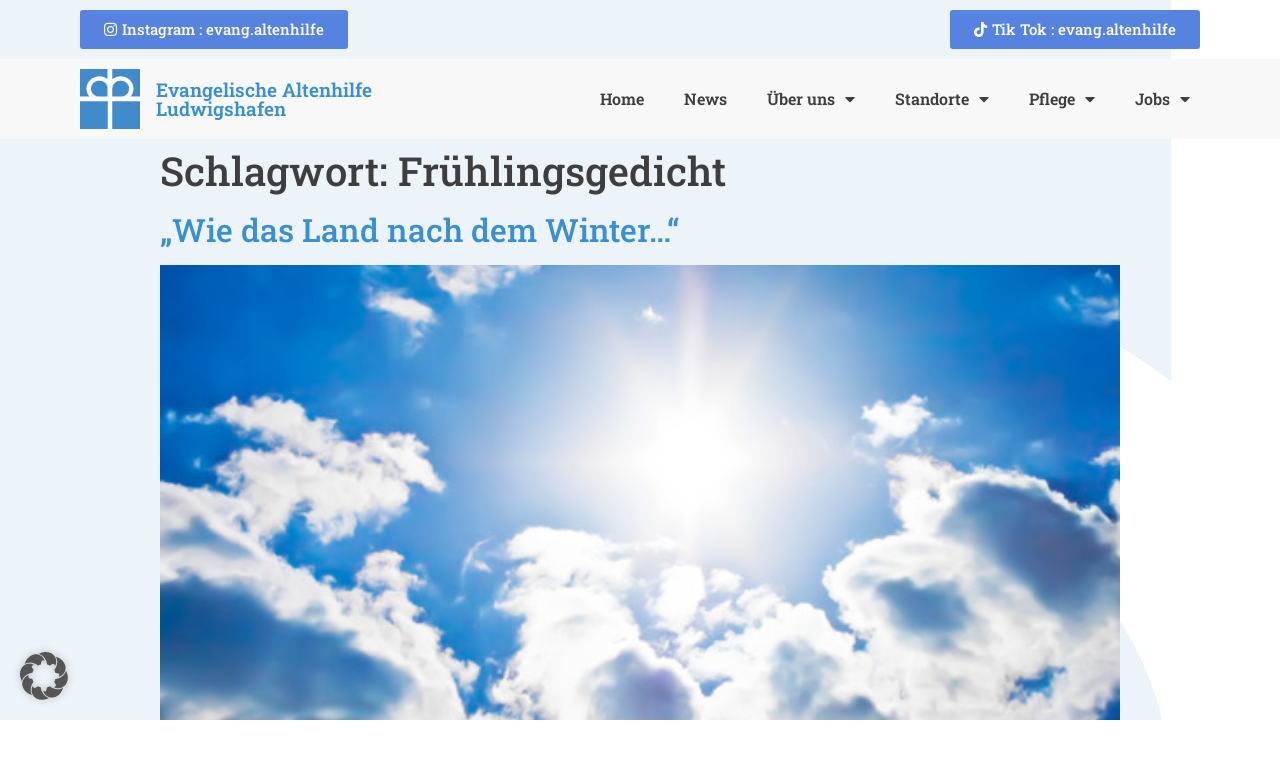

--- FILE ---
content_type: text/html; charset=UTF-8
request_url: https://www.evang-altenhilfe-lu.de/schlagwort/fruehlingsgedicht/
body_size: 9626
content:
<!doctype html>
<html lang="de">
<head>
	<meta charset="UTF-8">
		<meta name="viewport" content="width=device-width, initial-scale=1">
	<link rel="profile" href="https://gmpg.org/xfn/11">
	<style> @font-face{font-family:'Roboto';font-weight:100;font-style:italic;font-display:swap;src:url('https://www.evang-altenhilfe-lu.de/wp-content/uploads/fonts_cache/Roboto/100-italic/100-italic.woff2') format('woff2'),url('https://www.evang-altenhilfe-lu.de/wp-content/uploads/fonts_cache/Roboto/100-italic/100-italic.woff') format('woff'),url('https://www.evang-altenhilfe-lu.de/wp-content/uploads/fonts_cache/Roboto/100-italic/100-italic.ttf') format('truetype')}@font-face{font-family:'Roboto';font-weight:300;font-style:italic;font-display:swap;src:url('https://www.evang-altenhilfe-lu.de/wp-content/uploads/fonts_cache/Roboto/300-italic/300-italic.woff2') format('woff2'),url('https://www.evang-altenhilfe-lu.de/wp-content/uploads/fonts_cache/Roboto/300-italic/300-italic.woff') format('woff'),url('https://www.evang-altenhilfe-lu.de/wp-content/uploads/fonts_cache/Roboto/300-italic/300-italic.ttf') format('truetype')}@font-face{font-family:'Roboto';font-weight:400;font-style:italic;font-display:swap;src:url('https://www.evang-altenhilfe-lu.de/wp-content/uploads/fonts_cache/Roboto/400-italic/400-italic.woff2') format('woff2'),url('https://www.evang-altenhilfe-lu.de/wp-content/uploads/fonts_cache/Roboto/400-italic/400-italic.woff') format('woff'),url('https://www.evang-altenhilfe-lu.de/wp-content/uploads/fonts_cache/Roboto/400-italic/400-italic.ttf') format('truetype')}@font-face{font-family:'Roboto';font-weight:500;font-style:italic;font-display:swap;src:url('https://www.evang-altenhilfe-lu.de/wp-content/uploads/fonts_cache/Roboto/500-italic/500-italic.woff2') format('woff2'),url('https://www.evang-altenhilfe-lu.de/wp-content/uploads/fonts_cache/Roboto/500-italic/500-italic.woff') format('woff'),url('https://www.evang-altenhilfe-lu.de/wp-content/uploads/fonts_cache/Roboto/500-italic/500-italic.ttf') format('truetype')}@font-face{font-family:'Roboto';font-weight:700;font-style:italic;font-display:swap;src:url('https://www.evang-altenhilfe-lu.de/wp-content/uploads/fonts_cache/Roboto/700-italic/700-italic.woff2') format('woff2'),url('https://www.evang-altenhilfe-lu.de/wp-content/uploads/fonts_cache/Roboto/700-italic/700-italic.woff') format('woff'),url('https://www.evang-altenhilfe-lu.de/wp-content/uploads/fonts_cache/Roboto/700-italic/700-italic.ttf') format('truetype')}@font-face{font-family:'Roboto';font-weight:900;font-style:italic;font-display:swap;src:url('https://www.evang-altenhilfe-lu.de/wp-content/uploads/fonts_cache/Roboto/900-italic/900-italic.woff2') format('woff2'),url('https://www.evang-altenhilfe-lu.de/wp-content/uploads/fonts_cache/Roboto/900-italic/900-italic.woff') format('woff'),url('https://www.evang-altenhilfe-lu.de/wp-content/uploads/fonts_cache/Roboto/900-italic/900-italic.ttf') format('truetype')}@font-face{font-family:'Roboto';font-weight:100;font-style:normal;font-display:swap;src:url('https://www.evang-altenhilfe-lu.de/wp-content/uploads/fonts_cache/Roboto/100-normal/100-normal.woff2') format('woff2'),url('https://www.evang-altenhilfe-lu.de/wp-content/uploads/fonts_cache/Roboto/100-normal/100-normal.woff') format('woff'),url('https://www.evang-altenhilfe-lu.de/wp-content/uploads/fonts_cache/Roboto/100-normal/100-normal.ttf') format('truetype')}@font-face{font-family:'Roboto';font-weight:300;font-style:normal;font-display:swap;src:url('https://www.evang-altenhilfe-lu.de/wp-content/uploads/fonts_cache/Roboto/300-normal/300-normal.woff2') format('woff2'),url('https://www.evang-altenhilfe-lu.de/wp-content/uploads/fonts_cache/Roboto/300-normal/300-normal.woff') format('woff'),url('https://www.evang-altenhilfe-lu.de/wp-content/uploads/fonts_cache/Roboto/300-normal/300-normal.ttf') format('truetype')}@font-face{font-family:'Roboto';font-weight:400;font-style:normal;font-display:swap;src:url('https://www.evang-altenhilfe-lu.de/wp-content/uploads/fonts_cache/Roboto/400-normal/400-normal.woff2') format('woff2'),url('https://www.evang-altenhilfe-lu.de/wp-content/uploads/fonts_cache/Roboto/400-normal/400-normal.woff') format('woff'),url('https://www.evang-altenhilfe-lu.de/wp-content/uploads/fonts_cache/Roboto/400-normal/400-normal.ttf') format('truetype')}@font-face{font-family:'Roboto';font-weight:500;font-style:normal;font-display:swap;src:url('https://www.evang-altenhilfe-lu.de/wp-content/uploads/fonts_cache/Roboto/500-normal/500-normal.woff2') format('woff2'),url('https://www.evang-altenhilfe-lu.de/wp-content/uploads/fonts_cache/Roboto/500-normal/500-normal.woff') format('woff'),url('https://www.evang-altenhilfe-lu.de/wp-content/uploads/fonts_cache/Roboto/500-normal/500-normal.ttf') format('truetype')}@font-face{font-family:'Roboto';font-weight:700;font-style:normal;font-display:swap;src:url('https://www.evang-altenhilfe-lu.de/wp-content/uploads/fonts_cache/Roboto/700-normal/700-normal.woff2') format('woff2'),url('https://www.evang-altenhilfe-lu.de/wp-content/uploads/fonts_cache/Roboto/700-normal/700-normal.woff') format('woff'),url('https://www.evang-altenhilfe-lu.de/wp-content/uploads/fonts_cache/Roboto/700-normal/700-normal.ttf') format('truetype')}@font-face{font-family:'Roboto';font-weight:900;font-style:normal;font-display:swap;src:url('https://www.evang-altenhilfe-lu.de/wp-content/uploads/fonts_cache/Roboto/900-normal/900-normal.woff2') format('woff2'),url('https://www.evang-altenhilfe-lu.de/wp-content/uploads/fonts_cache/Roboto/900-normal/900-normal.woff') format('woff'),url('https://www.evang-altenhilfe-lu.de/wp-content/uploads/fonts_cache/Roboto/900-normal/900-normal.ttf') format('truetype')}@font-face{font-family:'Roboto';font-weight:200;font-style:normal;font-display:swap;src:url('https://www.evang-altenhilfe-lu.de/wp-content/uploads/fonts_cache/Roboto/200-normal/200-normal.woff2') format('woff2'),url('https://www.evang-altenhilfe-lu.de/wp-content/uploads/fonts_cache/Roboto/200-normal/200-normal.woff') format('woff'),url('https://www.evang-altenhilfe-lu.de/wp-content/uploads/fonts_cache/Roboto/200-normal/200-normal.ttf') format('truetype')}@font-face{font-family:'Roboto';font-weight:600;font-style:normal;font-display:swap;src:url('https://www.evang-altenhilfe-lu.de/wp-content/uploads/fonts_cache/Roboto/600-normal/600-normal.woff2') format('woff2'),url('https://www.evang-altenhilfe-lu.de/wp-content/uploads/fonts_cache/Roboto/600-normal/600-normal.woff') format('woff'),url('https://www.evang-altenhilfe-lu.de/wp-content/uploads/fonts_cache/Roboto/600-normal/600-normal.ttf') format('truetype')}@font-face{font-family:'Roboto';font-weight:800;font-style:normal;font-display:swap;src:url('https://www.evang-altenhilfe-lu.de/wp-content/uploads/fonts_cache/Roboto/800-normal/800-normal.woff2') format('woff2'),url('https://www.evang-altenhilfe-lu.de/wp-content/uploads/fonts_cache/Roboto/800-normal/800-normal.woff') format('woff'),url('https://www.evang-altenhilfe-lu.de/wp-content/uploads/fonts_cache/Roboto/800-normal/800-normal.ttf') format('truetype')}@font-face{font-family:'Roboto Slab';font-weight:100;font-style:normal;font-display:swap;src:url('https://www.evang-altenhilfe-lu.de/wp-content/uploads/fonts_cache/Roboto-Slab/100-normal/100-normal.woff2') format('woff2'),url('https://www.evang-altenhilfe-lu.de/wp-content/uploads/fonts_cache/Roboto-Slab/100-normal/100-normal.woff') format('woff'),url('https://www.evang-altenhilfe-lu.de/wp-content/uploads/fonts_cache/Roboto-Slab/100-normal/100-normal.ttf') format('truetype')}@font-face{font-family:'Roboto Slab';font-weight:200;font-style:normal;font-display:swap;src:url('https://www.evang-altenhilfe-lu.de/wp-content/uploads/fonts_cache/Roboto-Slab/200-normal/200-normal.woff2') format('woff2'),url('https://www.evang-altenhilfe-lu.de/wp-content/uploads/fonts_cache/Roboto-Slab/200-normal/200-normal.woff') format('woff'),url('https://www.evang-altenhilfe-lu.de/wp-content/uploads/fonts_cache/Roboto-Slab/200-normal/200-normal.ttf') format('truetype')}@font-face{font-family:'Roboto Slab';font-weight:300;font-style:normal;font-display:swap;src:url('https://www.evang-altenhilfe-lu.de/wp-content/uploads/fonts_cache/Roboto-Slab/300-normal/300-normal.woff2') format('woff2'),url('https://www.evang-altenhilfe-lu.de/wp-content/uploads/fonts_cache/Roboto-Slab/300-normal/300-normal.woff') format('woff'),url('https://www.evang-altenhilfe-lu.de/wp-content/uploads/fonts_cache/Roboto-Slab/300-normal/300-normal.ttf') format('truetype')}@font-face{font-family:'Roboto Slab';font-weight:400;font-style:normal;font-display:swap;src:url('https://www.evang-altenhilfe-lu.de/wp-content/uploads/fonts_cache/Roboto-Slab/400-normal/400-normal.woff2') format('woff2'),url('https://www.evang-altenhilfe-lu.de/wp-content/uploads/fonts_cache/Roboto-Slab/400-normal/400-normal.woff') format('woff'),url('https://www.evang-altenhilfe-lu.de/wp-content/uploads/fonts_cache/Roboto-Slab/400-normal/400-normal.ttf') format('truetype')}@font-face{font-family:'Roboto Slab';font-weight:500;font-style:normal;font-display:swap;src:url('https://www.evang-altenhilfe-lu.de/wp-content/uploads/fonts_cache/Roboto-Slab/500-normal/500-normal.woff2') format('woff2'),url('https://www.evang-altenhilfe-lu.de/wp-content/uploads/fonts_cache/Roboto-Slab/500-normal/500-normal.woff') format('woff'),url('https://www.evang-altenhilfe-lu.de/wp-content/uploads/fonts_cache/Roboto-Slab/500-normal/500-normal.ttf') format('truetype')}@font-face{font-family:'Roboto Slab';font-weight:600;font-style:normal;font-display:swap;src:url('https://www.evang-altenhilfe-lu.de/wp-content/uploads/fonts_cache/Roboto-Slab/600-normal/600-normal.woff2') format('woff2'),url('https://www.evang-altenhilfe-lu.de/wp-content/uploads/fonts_cache/Roboto-Slab/600-normal/600-normal.woff') format('woff'),url('https://www.evang-altenhilfe-lu.de/wp-content/uploads/fonts_cache/Roboto-Slab/600-normal/600-normal.ttf') format('truetype')}@font-face{font-family:'Roboto Slab';font-weight:700;font-style:normal;font-display:swap;src:url('https://www.evang-altenhilfe-lu.de/wp-content/uploads/fonts_cache/Roboto-Slab/700-normal/700-normal.woff2') format('woff2'),url('https://www.evang-altenhilfe-lu.de/wp-content/uploads/fonts_cache/Roboto-Slab/700-normal/700-normal.woff') format('woff'),url('https://www.evang-altenhilfe-lu.de/wp-content/uploads/fonts_cache/Roboto-Slab/700-normal/700-normal.ttf') format('truetype')}@font-face{font-family:'Roboto Slab';font-weight:800;font-style:normal;font-display:swap;src:url('https://www.evang-altenhilfe-lu.de/wp-content/uploads/fonts_cache/Roboto-Slab/800-normal/800-normal.woff2') format('woff2'),url('https://www.evang-altenhilfe-lu.de/wp-content/uploads/fonts_cache/Roboto-Slab/800-normal/800-normal.woff') format('woff'),url('https://www.evang-altenhilfe-lu.de/wp-content/uploads/fonts_cache/Roboto-Slab/800-normal/800-normal.ttf') format('truetype')}@font-face{font-family:'Roboto Slab';font-weight:900;font-style:normal;font-display:swap;src:url('https://www.evang-altenhilfe-lu.de/wp-content/uploads/fonts_cache/Roboto-Slab/900-normal/900-normal.woff2') format('woff2'),url('https://www.evang-altenhilfe-lu.de/wp-content/uploads/fonts_cache/Roboto-Slab/900-normal/900-normal.woff') format('woff'),url('https://www.evang-altenhilfe-lu.de/wp-content/uploads/fonts_cache/Roboto-Slab/900-normal/900-normal.ttf') format('truetype')}</style><title>Frühlingsgedicht &#8211; Evangelische Altenhilfe Ludwigshafen</title>
<meta name='robots' content='max-image-preview:large' />
<link rel="alternate" type="application/rss+xml" title="Evangelische Altenhilfe Ludwigshafen &raquo; Feed" href="https://www.evang-altenhilfe-lu.de/feed/" />
<link rel="alternate" type="application/rss+xml" title="Evangelische Altenhilfe Ludwigshafen &raquo; Frühlingsgedicht Schlagwort-Feed" href="https://www.evang-altenhilfe-lu.de/schlagwort/fruehlingsgedicht/feed/" />
<script type="text/javascript">
/* <![CDATA[ */
window._wpemojiSettings = {"baseUrl":"https:\/\/s.w.org\/images\/core\/emoji\/15.0.3\/72x72\/","ext":".png","svgUrl":"https:\/\/s.w.org\/images\/core\/emoji\/15.0.3\/svg\/","svgExt":".svg","source":{"concatemoji":"https:\/\/www.evang-altenhilfe-lu.de\/wp-includes\/js\/wp-emoji-release.min.js?ver=6.5.7"}};
/*! This file is auto-generated */
!function(i,n){var o,s,e;function c(e){try{var t={supportTests:e,timestamp:(new Date).valueOf()};sessionStorage.setItem(o,JSON.stringify(t))}catch(e){}}function p(e,t,n){e.clearRect(0,0,e.canvas.width,e.canvas.height),e.fillText(t,0,0);var t=new Uint32Array(e.getImageData(0,0,e.canvas.width,e.canvas.height).data),r=(e.clearRect(0,0,e.canvas.width,e.canvas.height),e.fillText(n,0,0),new Uint32Array(e.getImageData(0,0,e.canvas.width,e.canvas.height).data));return t.every(function(e,t){return e===r[t]})}function u(e,t,n){switch(t){case"flag":return n(e,"\ud83c\udff3\ufe0f\u200d\u26a7\ufe0f","\ud83c\udff3\ufe0f\u200b\u26a7\ufe0f")?!1:!n(e,"\ud83c\uddfa\ud83c\uddf3","\ud83c\uddfa\u200b\ud83c\uddf3")&&!n(e,"\ud83c\udff4\udb40\udc67\udb40\udc62\udb40\udc65\udb40\udc6e\udb40\udc67\udb40\udc7f","\ud83c\udff4\u200b\udb40\udc67\u200b\udb40\udc62\u200b\udb40\udc65\u200b\udb40\udc6e\u200b\udb40\udc67\u200b\udb40\udc7f");case"emoji":return!n(e,"\ud83d\udc26\u200d\u2b1b","\ud83d\udc26\u200b\u2b1b")}return!1}function f(e,t,n){var r="undefined"!=typeof WorkerGlobalScope&&self instanceof WorkerGlobalScope?new OffscreenCanvas(300,150):i.createElement("canvas"),a=r.getContext("2d",{willReadFrequently:!0}),o=(a.textBaseline="top",a.font="600 32px Arial",{});return e.forEach(function(e){o[e]=t(a,e,n)}),o}function t(e){var t=i.createElement("script");t.src=e,t.defer=!0,i.head.appendChild(t)}"undefined"!=typeof Promise&&(o="wpEmojiSettingsSupports",s=["flag","emoji"],n.supports={everything:!0,everythingExceptFlag:!0},e=new Promise(function(e){i.addEventListener("DOMContentLoaded",e,{once:!0})}),new Promise(function(t){var n=function(){try{var e=JSON.parse(sessionStorage.getItem(o));if("object"==typeof e&&"number"==typeof e.timestamp&&(new Date).valueOf()<e.timestamp+604800&&"object"==typeof e.supportTests)return e.supportTests}catch(e){}return null}();if(!n){if("undefined"!=typeof Worker&&"undefined"!=typeof OffscreenCanvas&&"undefined"!=typeof URL&&URL.createObjectURL&&"undefined"!=typeof Blob)try{var e="postMessage("+f.toString()+"("+[JSON.stringify(s),u.toString(),p.toString()].join(",")+"));",r=new Blob([e],{type:"text/javascript"}),a=new Worker(URL.createObjectURL(r),{name:"wpTestEmojiSupports"});return void(a.onmessage=function(e){c(n=e.data),a.terminate(),t(n)})}catch(e){}c(n=f(s,u,p))}t(n)}).then(function(e){for(var t in e)n.supports[t]=e[t],n.supports.everything=n.supports.everything&&n.supports[t],"flag"!==t&&(n.supports.everythingExceptFlag=n.supports.everythingExceptFlag&&n.supports[t]);n.supports.everythingExceptFlag=n.supports.everythingExceptFlag&&!n.supports.flag,n.DOMReady=!1,n.readyCallback=function(){n.DOMReady=!0}}).then(function(){return e}).then(function(){var e;n.supports.everything||(n.readyCallback(),(e=n.source||{}).concatemoji?t(e.concatemoji):e.wpemoji&&e.twemoji&&(t(e.twemoji),t(e.wpemoji)))}))}((window,document),window._wpemojiSettings);
/* ]]> */
</script>
<link rel='stylesheet' id='layerslider-css' href='https://www.evang-altenhilfe-lu.de/wp-content/plugins/LayerSlider/assets/static/layerslider/css/layerslider.css?ver=7.9.5' type='text/css' media='all' />
<style id='wp-emoji-styles-inline-css' type='text/css'>

	img.wp-smiley, img.emoji {
		display: inline !important;
		border: none !important;
		box-shadow: none !important;
		height: 1em !important;
		width: 1em !important;
		margin: 0 0.07em !important;
		vertical-align: -0.1em !important;
		background: none !important;
		padding: 0 !important;
	}
</style>
<link rel='stylesheet' id='wp-block-library-css' href='https://www.evang-altenhilfe-lu.de/wp-includes/css/dist/block-library/style.min.css?ver=6.5.7' type='text/css' media='all' />
<style id='classic-theme-styles-inline-css' type='text/css'>
/*! This file is auto-generated */
.wp-block-button__link{color:#fff;background-color:#32373c;border-radius:9999px;box-shadow:none;text-decoration:none;padding:calc(.667em + 2px) calc(1.333em + 2px);font-size:1.125em}.wp-block-file__button{background:#32373c;color:#fff;text-decoration:none}
</style>
<style id='global-styles-inline-css' type='text/css'>
body{--wp--preset--color--black: #000000;--wp--preset--color--cyan-bluish-gray: #abb8c3;--wp--preset--color--white: #ffffff;--wp--preset--color--pale-pink: #f78da7;--wp--preset--color--vivid-red: #cf2e2e;--wp--preset--color--luminous-vivid-orange: #ff6900;--wp--preset--color--luminous-vivid-amber: #fcb900;--wp--preset--color--light-green-cyan: #7bdcb5;--wp--preset--color--vivid-green-cyan: #00d084;--wp--preset--color--pale-cyan-blue: #8ed1fc;--wp--preset--color--vivid-cyan-blue: #0693e3;--wp--preset--color--vivid-purple: #9b51e0;--wp--preset--gradient--vivid-cyan-blue-to-vivid-purple: linear-gradient(135deg,rgba(6,147,227,1) 0%,rgb(155,81,224) 100%);--wp--preset--gradient--light-green-cyan-to-vivid-green-cyan: linear-gradient(135deg,rgb(122,220,180) 0%,rgb(0,208,130) 100%);--wp--preset--gradient--luminous-vivid-amber-to-luminous-vivid-orange: linear-gradient(135deg,rgba(252,185,0,1) 0%,rgba(255,105,0,1) 100%);--wp--preset--gradient--luminous-vivid-orange-to-vivid-red: linear-gradient(135deg,rgba(255,105,0,1) 0%,rgb(207,46,46) 100%);--wp--preset--gradient--very-light-gray-to-cyan-bluish-gray: linear-gradient(135deg,rgb(238,238,238) 0%,rgb(169,184,195) 100%);--wp--preset--gradient--cool-to-warm-spectrum: linear-gradient(135deg,rgb(74,234,220) 0%,rgb(151,120,209) 20%,rgb(207,42,186) 40%,rgb(238,44,130) 60%,rgb(251,105,98) 80%,rgb(254,248,76) 100%);--wp--preset--gradient--blush-light-purple: linear-gradient(135deg,rgb(255,206,236) 0%,rgb(152,150,240) 100%);--wp--preset--gradient--blush-bordeaux: linear-gradient(135deg,rgb(254,205,165) 0%,rgb(254,45,45) 50%,rgb(107,0,62) 100%);--wp--preset--gradient--luminous-dusk: linear-gradient(135deg,rgb(255,203,112) 0%,rgb(199,81,192) 50%,rgb(65,88,208) 100%);--wp--preset--gradient--pale-ocean: linear-gradient(135deg,rgb(255,245,203) 0%,rgb(182,227,212) 50%,rgb(51,167,181) 100%);--wp--preset--gradient--electric-grass: linear-gradient(135deg,rgb(202,248,128) 0%,rgb(113,206,126) 100%);--wp--preset--gradient--midnight: linear-gradient(135deg,rgb(2,3,129) 0%,rgb(40,116,252) 100%);--wp--preset--font-size--small: 13px;--wp--preset--font-size--medium: 20px;--wp--preset--font-size--large: 36px;--wp--preset--font-size--x-large: 42px;--wp--preset--spacing--20: 0.44rem;--wp--preset--spacing--30: 0.67rem;--wp--preset--spacing--40: 1rem;--wp--preset--spacing--50: 1.5rem;--wp--preset--spacing--60: 2.25rem;--wp--preset--spacing--70: 3.38rem;--wp--preset--spacing--80: 5.06rem;--wp--preset--shadow--natural: 6px 6px 9px rgba(0, 0, 0, 0.2);--wp--preset--shadow--deep: 12px 12px 50px rgba(0, 0, 0, 0.4);--wp--preset--shadow--sharp: 6px 6px 0px rgba(0, 0, 0, 0.2);--wp--preset--shadow--outlined: 6px 6px 0px -3px rgba(255, 255, 255, 1), 6px 6px rgba(0, 0, 0, 1);--wp--preset--shadow--crisp: 6px 6px 0px rgba(0, 0, 0, 1);}:where(.is-layout-flex){gap: 0.5em;}:where(.is-layout-grid){gap: 0.5em;}body .is-layout-flex{display: flex;}body .is-layout-flex{flex-wrap: wrap;align-items: center;}body .is-layout-flex > *{margin: 0;}body .is-layout-grid{display: grid;}body .is-layout-grid > *{margin: 0;}:where(.wp-block-columns.is-layout-flex){gap: 2em;}:where(.wp-block-columns.is-layout-grid){gap: 2em;}:where(.wp-block-post-template.is-layout-flex){gap: 1.25em;}:where(.wp-block-post-template.is-layout-grid){gap: 1.25em;}.has-black-color{color: var(--wp--preset--color--black) !important;}.has-cyan-bluish-gray-color{color: var(--wp--preset--color--cyan-bluish-gray) !important;}.has-white-color{color: var(--wp--preset--color--white) !important;}.has-pale-pink-color{color: var(--wp--preset--color--pale-pink) !important;}.has-vivid-red-color{color: var(--wp--preset--color--vivid-red) !important;}.has-luminous-vivid-orange-color{color: var(--wp--preset--color--luminous-vivid-orange) !important;}.has-luminous-vivid-amber-color{color: var(--wp--preset--color--luminous-vivid-amber) !important;}.has-light-green-cyan-color{color: var(--wp--preset--color--light-green-cyan) !important;}.has-vivid-green-cyan-color{color: var(--wp--preset--color--vivid-green-cyan) !important;}.has-pale-cyan-blue-color{color: var(--wp--preset--color--pale-cyan-blue) !important;}.has-vivid-cyan-blue-color{color: var(--wp--preset--color--vivid-cyan-blue) !important;}.has-vivid-purple-color{color: var(--wp--preset--color--vivid-purple) !important;}.has-black-background-color{background-color: var(--wp--preset--color--black) !important;}.has-cyan-bluish-gray-background-color{background-color: var(--wp--preset--color--cyan-bluish-gray) !important;}.has-white-background-color{background-color: var(--wp--preset--color--white) !important;}.has-pale-pink-background-color{background-color: var(--wp--preset--color--pale-pink) !important;}.has-vivid-red-background-color{background-color: var(--wp--preset--color--vivid-red) !important;}.has-luminous-vivid-orange-background-color{background-color: var(--wp--preset--color--luminous-vivid-orange) !important;}.has-luminous-vivid-amber-background-color{background-color: var(--wp--preset--color--luminous-vivid-amber) !important;}.has-light-green-cyan-background-color{background-color: var(--wp--preset--color--light-green-cyan) !important;}.has-vivid-green-cyan-background-color{background-color: var(--wp--preset--color--vivid-green-cyan) !important;}.has-pale-cyan-blue-background-color{background-color: var(--wp--preset--color--pale-cyan-blue) !important;}.has-vivid-cyan-blue-background-color{background-color: var(--wp--preset--color--vivid-cyan-blue) !important;}.has-vivid-purple-background-color{background-color: var(--wp--preset--color--vivid-purple) !important;}.has-black-border-color{border-color: var(--wp--preset--color--black) !important;}.has-cyan-bluish-gray-border-color{border-color: var(--wp--preset--color--cyan-bluish-gray) !important;}.has-white-border-color{border-color: var(--wp--preset--color--white) !important;}.has-pale-pink-border-color{border-color: var(--wp--preset--color--pale-pink) !important;}.has-vivid-red-border-color{border-color: var(--wp--preset--color--vivid-red) !important;}.has-luminous-vivid-orange-border-color{border-color: var(--wp--preset--color--luminous-vivid-orange) !important;}.has-luminous-vivid-amber-border-color{border-color: var(--wp--preset--color--luminous-vivid-amber) !important;}.has-light-green-cyan-border-color{border-color: var(--wp--preset--color--light-green-cyan) !important;}.has-vivid-green-cyan-border-color{border-color: var(--wp--preset--color--vivid-green-cyan) !important;}.has-pale-cyan-blue-border-color{border-color: var(--wp--preset--color--pale-cyan-blue) !important;}.has-vivid-cyan-blue-border-color{border-color: var(--wp--preset--color--vivid-cyan-blue) !important;}.has-vivid-purple-border-color{border-color: var(--wp--preset--color--vivid-purple) !important;}.has-vivid-cyan-blue-to-vivid-purple-gradient-background{background: var(--wp--preset--gradient--vivid-cyan-blue-to-vivid-purple) !important;}.has-light-green-cyan-to-vivid-green-cyan-gradient-background{background: var(--wp--preset--gradient--light-green-cyan-to-vivid-green-cyan) !important;}.has-luminous-vivid-amber-to-luminous-vivid-orange-gradient-background{background: var(--wp--preset--gradient--luminous-vivid-amber-to-luminous-vivid-orange) !important;}.has-luminous-vivid-orange-to-vivid-red-gradient-background{background: var(--wp--preset--gradient--luminous-vivid-orange-to-vivid-red) !important;}.has-very-light-gray-to-cyan-bluish-gray-gradient-background{background: var(--wp--preset--gradient--very-light-gray-to-cyan-bluish-gray) !important;}.has-cool-to-warm-spectrum-gradient-background{background: var(--wp--preset--gradient--cool-to-warm-spectrum) !important;}.has-blush-light-purple-gradient-background{background: var(--wp--preset--gradient--blush-light-purple) !important;}.has-blush-bordeaux-gradient-background{background: var(--wp--preset--gradient--blush-bordeaux) !important;}.has-luminous-dusk-gradient-background{background: var(--wp--preset--gradient--luminous-dusk) !important;}.has-pale-ocean-gradient-background{background: var(--wp--preset--gradient--pale-ocean) !important;}.has-electric-grass-gradient-background{background: var(--wp--preset--gradient--electric-grass) !important;}.has-midnight-gradient-background{background: var(--wp--preset--gradient--midnight) !important;}.has-small-font-size{font-size: var(--wp--preset--font-size--small) !important;}.has-medium-font-size{font-size: var(--wp--preset--font-size--medium) !important;}.has-large-font-size{font-size: var(--wp--preset--font-size--large) !important;}.has-x-large-font-size{font-size: var(--wp--preset--font-size--x-large) !important;}
.wp-block-navigation a:where(:not(.wp-element-button)){color: inherit;}
:where(.wp-block-post-template.is-layout-flex){gap: 1.25em;}:where(.wp-block-post-template.is-layout-grid){gap: 1.25em;}
:where(.wp-block-columns.is-layout-flex){gap: 2em;}:where(.wp-block-columns.is-layout-grid){gap: 2em;}
.wp-block-pullquote{font-size: 1.5em;line-height: 1.6;}
</style>
<link rel='stylesheet' id='hello-elementor-css' href='https://www.evang-altenhilfe-lu.de/wp-content/themes/hello-elementor/style.min.css?ver=2.5.0' type='text/css' media='all' />
<link rel='stylesheet' id='hello-elementor-theme-style-css' href='https://www.evang-altenhilfe-lu.de/wp-content/themes/hello-elementor/theme.min.css?ver=2.5.0' type='text/css' media='all' />
<link rel='stylesheet' id='elementor-icons-css' href='https://www.evang-altenhilfe-lu.de/wp-content/plugins/elementor/assets/lib/eicons/css/elementor-icons.min.css?ver=5.29.0' type='text/css' media='all' />
<link rel='stylesheet' id='elementor-frontend-css' href='https://www.evang-altenhilfe-lu.de/wp-content/plugins/elementor/assets/css/frontend-lite.min.css?ver=3.20.3' type='text/css' media='all' />
<link rel='stylesheet' id='swiper-css' href='https://www.evang-altenhilfe-lu.de/wp-content/plugins/elementor/assets/lib/swiper/v8/css/swiper.min.css?ver=8.4.5' type='text/css' media='all' />
<link rel='stylesheet' id='elementor-post-867-css' href='https://www.evang-altenhilfe-lu.de/wp-content/uploads/elementor/css/post-867.css?ver=1712232859' type='text/css' media='all' />
<link rel='stylesheet' id='elementor-pro-css' href='https://www.evang-altenhilfe-lu.de/wp-content/plugins/elementor-pro/assets/css/frontend-lite.min.css?ver=3.18.1' type='text/css' media='all' />
<link rel='stylesheet' id='elementor-global-css' href='https://www.evang-altenhilfe-lu.de/wp-content/uploads/elementor/css/global.css?ver=1712232860' type='text/css' media='all' />
<link rel='stylesheet' id='elementor-post-871-css' href='https://www.evang-altenhilfe-lu.de/wp-content/uploads/elementor/css/post-871.css?ver=1718709614' type='text/css' media='all' />
<link rel='stylesheet' id='elementor-post-920-css' href='https://www.evang-altenhilfe-lu.de/wp-content/uploads/elementor/css/post-920.css?ver=1712232860' type='text/css' media='all' />
<link rel='stylesheet' id='borlabs-cookie-custom-css' href='https://www.evang-altenhilfe-lu.de/wp-content/cache/borlabs-cookie/1/borlabs-cookie-1-de.css?ver=3.3.23-22' type='text/css' media='all' />
<link rel='stylesheet' id='hello-elementor-child-style-css' href='https://www.evang-altenhilfe-lu.de/wp-content/themes/hello-theme-child-master/style.css?ver=1.0.0' type='text/css' media='all' />
<link rel='stylesheet' id='elementor-icons-shared-0-css' href='https://www.evang-altenhilfe-lu.de/wp-content/plugins/elementor/assets/lib/font-awesome/css/fontawesome.min.css?ver=5.15.3' type='text/css' media='all' />
<link rel='stylesheet' id='elementor-icons-fa-brands-css' href='https://www.evang-altenhilfe-lu.de/wp-content/plugins/elementor/assets/lib/font-awesome/css/brands.min.css?ver=5.15.3' type='text/css' media='all' />
<link rel='stylesheet' id='elementor-icons-fa-solid-css' href='https://www.evang-altenhilfe-lu.de/wp-content/plugins/elementor/assets/lib/font-awesome/css/solid.min.css?ver=5.15.3' type='text/css' media='all' />
<script type="text/javascript" src="https://www.evang-altenhilfe-lu.de/wp-includes/js/jquery/jquery.min.js?ver=3.7.1" id="jquery-core-js"></script>
<script type="text/javascript" src="https://www.evang-altenhilfe-lu.de/wp-includes/js/jquery/jquery-migrate.min.js?ver=3.4.1" id="jquery-migrate-js"></script>
<script type="text/javascript" id="layerslider-utils-js-extra">
/* <![CDATA[ */
var LS_Meta = {"v":"7.9.5","fixGSAP":"1"};
/* ]]> */
</script>
<script type="text/javascript" src="https://www.evang-altenhilfe-lu.de/wp-content/plugins/LayerSlider/assets/static/layerslider/js/layerslider.utils.js?ver=7.9.5" id="layerslider-utils-js"></script>
<script type="text/javascript" src="https://www.evang-altenhilfe-lu.de/wp-content/plugins/LayerSlider/assets/static/layerslider/js/layerslider.kreaturamedia.jquery.js?ver=7.9.5" id="layerslider-js"></script>
<script type="text/javascript" src="https://www.evang-altenhilfe-lu.de/wp-content/plugins/LayerSlider/assets/static/layerslider/js/layerslider.transitions.js?ver=7.9.5" id="layerslider-transitions-js"></script>
<script data-no-optimize="1" data-no-minify="1" data-cfasync="false" type="text/javascript" src="https://www.evang-altenhilfe-lu.de/wp-content/cache/borlabs-cookie/1/borlabs-cookie-config-de.json.js?ver=3.3.23-25" id="borlabs-cookie-config-js"></script>
<meta name="generator" content="Powered by LayerSlider 7.9.5 - Build Heros, Sliders, and Popups. Create Animations and Beautiful, Rich Web Content as Easy as Never Before on WordPress." />
<!-- LayerSlider updates and docs at: https://layerslider.com -->
<link rel="https://api.w.org/" href="https://www.evang-altenhilfe-lu.de/wp-json/" /><link rel="alternate" type="application/json" href="https://www.evang-altenhilfe-lu.de/wp-json/wp/v2/tags/85" /><link rel="EditURI" type="application/rsd+xml" title="RSD" href="https://www.evang-altenhilfe-lu.de/xmlrpc.php?rsd" />
<meta name="generator" content="WordPress 6.5.7" />
<meta name="generator" content="Elementor 3.20.3; features: e_optimized_assets_loading, e_optimized_css_loading, block_editor_assets_optimize, e_image_loading_optimization; settings: css_print_method-external, google_font-enabled, font_display-auto">
</head>
<body class="archive tag tag-fruehlingsgedicht tag-85 elementor-default elementor-kit-867">

		<div data-elementor-type="header" data-elementor-id="871" class="elementor elementor-871 elementor-location-header" data-elementor-post-type="elementor_library">
					<div class="elementor-section-wrap">
								<section class="elementor-section elementor-top-section elementor-element elementor-element-26b13b6 elementor-section-boxed elementor-section-height-default elementor-section-height-default" data-id="26b13b6" data-element_type="section">
						<div class="elementor-container elementor-column-gap-default">
					<div class="elementor-column elementor-col-50 elementor-top-column elementor-element elementor-element-d4b9c22" data-id="d4b9c22" data-element_type="column">
			<div class="elementor-widget-wrap elementor-element-populated">
						<div class="elementor-element elementor-element-0c9e683 elementor-button-info elementor-widget elementor-widget-button" data-id="0c9e683" data-element_type="widget" data-widget_type="button.default">
				<div class="elementor-widget-container">
					<div class="elementor-button-wrapper">
			<a class="elementor-button elementor-button-link elementor-size-sm" href="https://www.instagram.com/evang.altenhilfe?igsh=b3JvdHR0aDZucGs5" target="_blank">
						<span class="elementor-button-content-wrapper">
						<span class="elementor-button-icon elementor-align-icon-left">
				<i aria-hidden="true" class="fab fa-instagram"></i>			</span>
						<span class="elementor-button-text">Instagram : evang.altenhilfe</span>
		</span>
					</a>
		</div>
				</div>
				</div>
					</div>
		</div>
				<div class="elementor-column elementor-col-50 elementor-top-column elementor-element elementor-element-0e3ebe1" data-id="0e3ebe1" data-element_type="column">
			<div class="elementor-widget-wrap elementor-element-populated">
						<div class="elementor-element elementor-element-7863685 elementor-button-info elementor-align-right elementor-widget elementor-widget-button" data-id="7863685" data-element_type="widget" data-widget_type="button.default">
				<div class="elementor-widget-container">
					<div class="elementor-button-wrapper">
			<a class="elementor-button elementor-button-link elementor-size-sm" href="http://tiktok.com/@evang.altenhilfe">
						<span class="elementor-button-content-wrapper">
						<span class="elementor-button-icon elementor-align-icon-left">
				<i aria-hidden="true" class="fab fa-tiktok"></i>			</span>
						<span class="elementor-button-text">Tik Tok : evang.altenhilfe</span>
		</span>
					</a>
		</div>
				</div>
				</div>
					</div>
		</div>
					</div>
		</section>
				<section class="elementor-section elementor-top-section elementor-element elementor-element-3bf83d5 elementor-section-boxed elementor-section-height-default elementor-section-height-default" data-id="3bf83d5" data-element_type="section" data-settings="{&quot;background_background&quot;:&quot;classic&quot;}">
						<div class="elementor-container elementor-column-gap-default">
					<div class="elementor-column elementor-col-50 elementor-top-column elementor-element elementor-element-518d0b0" data-id="518d0b0" data-element_type="column">
			<div class="elementor-widget-wrap elementor-element-populated">
						<div class="elementor-element elementor-element-39bf271 elementor-widget__width-auto elementor-widget elementor-widget-image" data-id="39bf271" data-element_type="widget" data-widget_type="image.default">
				<div class="elementor-widget-container">
			<style>/*! elementor - v3.20.0 - 26-03-2024 */
.elementor-widget-image{text-align:center}.elementor-widget-image a{display:inline-block}.elementor-widget-image a img[src$=".svg"]{width:48px}.elementor-widget-image img{vertical-align:middle;display:inline-block}</style>										<img width="60" height="60" src="https://www.evang-altenhilfe-lu.de/wp-content/uploads/2022/03/logo.jpg" class="attachment-thumbnail size-thumbnail wp-image-876" alt="" />													</div>
				</div>
				<div class="elementor-element elementor-element-25bde75 elementor-widget__width-auto elementor-widget elementor-widget-heading" data-id="25bde75" data-element_type="widget" data-widget_type="heading.default">
				<div class="elementor-widget-container">
			<style>/*! elementor - v3.20.0 - 26-03-2024 */
.elementor-heading-title{padding:0;margin:0;line-height:1}.elementor-widget-heading .elementor-heading-title[class*=elementor-size-]>a{color:inherit;font-size:inherit;line-height:inherit}.elementor-widget-heading .elementor-heading-title.elementor-size-small{font-size:15px}.elementor-widget-heading .elementor-heading-title.elementor-size-medium{font-size:19px}.elementor-widget-heading .elementor-heading-title.elementor-size-large{font-size:29px}.elementor-widget-heading .elementor-heading-title.elementor-size-xl{font-size:39px}.elementor-widget-heading .elementor-heading-title.elementor-size-xxl{font-size:59px}</style><div class="elementor-heading-title elementor-size-medium">Evangelische Altenhilfe<br/>Ludwigshafen</div>		</div>
				</div>
					</div>
		</div>
				<div class="elementor-column elementor-col-50 elementor-top-column elementor-element elementor-element-1bfe34e" data-id="1bfe34e" data-element_type="column">
			<div class="elementor-widget-wrap elementor-element-populated">
						<div class="elementor-element elementor-element-00ceef9 elementor-nav-menu__align-right elementor-nav-menu--stretch elementor-widget__width-auto elementor-nav-menu--dropdown-tablet elementor-nav-menu__text-align-aside elementor-nav-menu--toggle elementor-nav-menu--burger elementor-widget elementor-widget-nav-menu" data-id="00ceef9" data-element_type="widget" data-settings="{&quot;full_width&quot;:&quot;stretch&quot;,&quot;layout&quot;:&quot;horizontal&quot;,&quot;submenu_icon&quot;:{&quot;value&quot;:&quot;&lt;i class=\&quot;fas fa-caret-down\&quot;&gt;&lt;\/i&gt;&quot;,&quot;library&quot;:&quot;fa-solid&quot;},&quot;toggle&quot;:&quot;burger&quot;}" data-widget_type="nav-menu.default">
				<div class="elementor-widget-container">
			<link rel="stylesheet" href="https://www.evang-altenhilfe-lu.de/wp-content/plugins/elementor-pro/assets/css/widget-nav-menu.min.css">			<nav class="elementor-nav-menu--main elementor-nav-menu__container elementor-nav-menu--layout-horizontal e--pointer-underline e--animation-fade">
				<ul id="menu-1-00ceef9" class="elementor-nav-menu"><li class="menu-item menu-item-type-post_type menu-item-object-page menu-item-home menu-item-7"><a href="https://www.evang-altenhilfe-lu.de/" class="elementor-item">Home</a></li>
<li class="menu-item menu-item-type-post_type menu-item-object-page current_page_parent menu-item-26"><a href="https://www.evang-altenhilfe-lu.de/news/" class="elementor-item">News</a></li>
<li class="menu-item menu-item-type-custom menu-item-object-custom menu-item-has-children menu-item-957"><a href="#" class="elementor-item elementor-item-anchor">Über uns</a>
<ul class="sub-menu elementor-nav-menu--dropdown">
	<li class="menu-item menu-item-type-post_type menu-item-object-page menu-item-86"><a href="https://www.evang-altenhilfe-lu.de/ueber-uns/unternehmensleitbild/" class="elementor-sub-item">Unternehmensleitbild</a></li>
	<li class="menu-item menu-item-type-post_type menu-item-object-page menu-item-87"><a href="https://www.evang-altenhilfe-lu.de/ueber-uns/pflegeleitbild/" class="elementor-sub-item">Pflegeleitbild</a></li>
</ul>
</li>
<li class="menu-item menu-item-type-custom menu-item-object-custom menu-item-has-children menu-item-956"><a href="#" class="elementor-item elementor-item-anchor">Standorte</a>
<ul class="sub-menu elementor-nav-menu--dropdown">
	<li class="menu-item menu-item-type-post_type menu-item-object-page menu-item-90"><a href="https://www.evang-altenhilfe-lu.de/standorte/evangelische-altenhilfe-ludwigshafen-alten-und-pflegeheim-gartenstadt/" class="elementor-sub-item">Ludwigshafen</a></li>
	<li class="menu-item menu-item-type-post_type menu-item-object-page menu-item-89"><a href="https://www.evang-altenhilfe-lu.de/standorte/evangelische-altenhilfe-roemerberg-amalie-sieveking-haus/" class="elementor-sub-item">Römerberg</a></li>
	<li class="menu-item menu-item-type-post_type menu-item-object-page menu-item-91"><a href="https://www.evang-altenhilfe-lu.de/standorte/evangelische-altenhilfe-altrip-christoph-blumhardt-haus/" class="elementor-sub-item">Altrip</a></li>
</ul>
</li>
<li class="menu-item menu-item-type-custom menu-item-object-custom menu-item-has-children menu-item-958"><a href="#" class="elementor-item elementor-item-anchor">Pflege</a>
<ul class="sub-menu elementor-nav-menu--dropdown">
	<li class="menu-item menu-item-type-post_type menu-item-object-page menu-item-517"><a href="https://www.evang-altenhilfe-lu.de/pflege/" class="elementor-sub-item">Pflegearten</a></li>
	<li class="menu-item menu-item-type-post_type menu-item-object-page menu-item-515"><a href="https://www.evang-altenhilfe-lu.de/pflege/langzeitpflege/" class="elementor-sub-item">Langzeitpflege</a></li>
	<li class="menu-item menu-item-type-post_type menu-item-object-page menu-item-514"><a href="https://www.evang-altenhilfe-lu.de/pflege/kurzzeitpflege/" class="elementor-sub-item">Kurzzeitpflege</a></li>
	<li class="menu-item menu-item-type-post_type menu-item-object-page menu-item-513"><a href="https://www.evang-altenhilfe-lu.de/pflege/tagespflege/" class="elementor-sub-item">Tagespflege</a></li>
	<li class="menu-item menu-item-type-post_type menu-item-object-page menu-item-512"><a href="https://www.evang-altenhilfe-lu.de/pflege/betreutes-wohnen/" class="elementor-sub-item">Betreutes Wohnen</a></li>
	<li class="menu-item menu-item-type-post_type menu-item-object-page menu-item-693"><a href="https://www.evang-altenhilfe-lu.de/pflege/pflegeanteil-rechner/" class="elementor-sub-item">Pflegeanteil-Rechner</a></li>
</ul>
</li>
<li class="menu-item menu-item-type-custom menu-item-object-custom menu-item-has-children menu-item-535"><a href="#" class="elementor-item elementor-item-anchor">Jobs</a>
<ul class="sub-menu elementor-nav-menu--dropdown">
	<li class="menu-item menu-item-type-post_type_archive menu-item-object-stellenangebote menu-item-955"><a href="https://www.evang-altenhilfe-lu.de/stellenangebote/" class="elementor-sub-item">Stellenangebote</a></li>
	<li class="menu-item menu-item-type-post_type menu-item-object-page menu-item-329"><a href="https://www.evang-altenhilfe-lu.de/online-bewerbung/" class="elementor-sub-item">Online-Bewerbung</a></li>
	<li class="menu-item menu-item-type-post_type menu-item-object-page menu-item-536"><a href="https://www.evang-altenhilfe-lu.de/karriere-bei-der-evangelischan-altenhilfe-ludwigshafen/" class="elementor-sub-item">Karriere bei der EAL</a></li>
</ul>
</li>
</ul>			</nav>
					<div class="elementor-menu-toggle" role="button" tabindex="0" aria-label="Menü Umschalter" aria-expanded="false">
			<i aria-hidden="true" role="presentation" class="elementor-menu-toggle__icon--open eicon-menu-bar"></i><i aria-hidden="true" role="presentation" class="elementor-menu-toggle__icon--close eicon-close"></i>			<span class="elementor-screen-only">Menü</span>
		</div>
					<nav class="elementor-nav-menu--dropdown elementor-nav-menu__container" aria-hidden="true">
				<ul id="menu-2-00ceef9" class="elementor-nav-menu"><li class="menu-item menu-item-type-post_type menu-item-object-page menu-item-home menu-item-7"><a href="https://www.evang-altenhilfe-lu.de/" class="elementor-item" tabindex="-1">Home</a></li>
<li class="menu-item menu-item-type-post_type menu-item-object-page current_page_parent menu-item-26"><a href="https://www.evang-altenhilfe-lu.de/news/" class="elementor-item" tabindex="-1">News</a></li>
<li class="menu-item menu-item-type-custom menu-item-object-custom menu-item-has-children menu-item-957"><a href="#" class="elementor-item elementor-item-anchor" tabindex="-1">Über uns</a>
<ul class="sub-menu elementor-nav-menu--dropdown">
	<li class="menu-item menu-item-type-post_type menu-item-object-page menu-item-86"><a href="https://www.evang-altenhilfe-lu.de/ueber-uns/unternehmensleitbild/" class="elementor-sub-item" tabindex="-1">Unternehmensleitbild</a></li>
	<li class="menu-item menu-item-type-post_type menu-item-object-page menu-item-87"><a href="https://www.evang-altenhilfe-lu.de/ueber-uns/pflegeleitbild/" class="elementor-sub-item" tabindex="-1">Pflegeleitbild</a></li>
</ul>
</li>
<li class="menu-item menu-item-type-custom menu-item-object-custom menu-item-has-children menu-item-956"><a href="#" class="elementor-item elementor-item-anchor" tabindex="-1">Standorte</a>
<ul class="sub-menu elementor-nav-menu--dropdown">
	<li class="menu-item menu-item-type-post_type menu-item-object-page menu-item-90"><a href="https://www.evang-altenhilfe-lu.de/standorte/evangelische-altenhilfe-ludwigshafen-alten-und-pflegeheim-gartenstadt/" class="elementor-sub-item" tabindex="-1">Ludwigshafen</a></li>
	<li class="menu-item menu-item-type-post_type menu-item-object-page menu-item-89"><a href="https://www.evang-altenhilfe-lu.de/standorte/evangelische-altenhilfe-roemerberg-amalie-sieveking-haus/" class="elementor-sub-item" tabindex="-1">Römerberg</a></li>
	<li class="menu-item menu-item-type-post_type menu-item-object-page menu-item-91"><a href="https://www.evang-altenhilfe-lu.de/standorte/evangelische-altenhilfe-altrip-christoph-blumhardt-haus/" class="elementor-sub-item" tabindex="-1">Altrip</a></li>
</ul>
</li>
<li class="menu-item menu-item-type-custom menu-item-object-custom menu-item-has-children menu-item-958"><a href="#" class="elementor-item elementor-item-anchor" tabindex="-1">Pflege</a>
<ul class="sub-menu elementor-nav-menu--dropdown">
	<li class="menu-item menu-item-type-post_type menu-item-object-page menu-item-517"><a href="https://www.evang-altenhilfe-lu.de/pflege/" class="elementor-sub-item" tabindex="-1">Pflegearten</a></li>
	<li class="menu-item menu-item-type-post_type menu-item-object-page menu-item-515"><a href="https://www.evang-altenhilfe-lu.de/pflege/langzeitpflege/" class="elementor-sub-item" tabindex="-1">Langzeitpflege</a></li>
	<li class="menu-item menu-item-type-post_type menu-item-object-page menu-item-514"><a href="https://www.evang-altenhilfe-lu.de/pflege/kurzzeitpflege/" class="elementor-sub-item" tabindex="-1">Kurzzeitpflege</a></li>
	<li class="menu-item menu-item-type-post_type menu-item-object-page menu-item-513"><a href="https://www.evang-altenhilfe-lu.de/pflege/tagespflege/" class="elementor-sub-item" tabindex="-1">Tagespflege</a></li>
	<li class="menu-item menu-item-type-post_type menu-item-object-page menu-item-512"><a href="https://www.evang-altenhilfe-lu.de/pflege/betreutes-wohnen/" class="elementor-sub-item" tabindex="-1">Betreutes Wohnen</a></li>
	<li class="menu-item menu-item-type-post_type menu-item-object-page menu-item-693"><a href="https://www.evang-altenhilfe-lu.de/pflege/pflegeanteil-rechner/" class="elementor-sub-item" tabindex="-1">Pflegeanteil-Rechner</a></li>
</ul>
</li>
<li class="menu-item menu-item-type-custom menu-item-object-custom menu-item-has-children menu-item-535"><a href="#" class="elementor-item elementor-item-anchor" tabindex="-1">Jobs</a>
<ul class="sub-menu elementor-nav-menu--dropdown">
	<li class="menu-item menu-item-type-post_type_archive menu-item-object-stellenangebote menu-item-955"><a href="https://www.evang-altenhilfe-lu.de/stellenangebote/" class="elementor-sub-item" tabindex="-1">Stellenangebote</a></li>
	<li class="menu-item menu-item-type-post_type menu-item-object-page menu-item-329"><a href="https://www.evang-altenhilfe-lu.de/online-bewerbung/" class="elementor-sub-item" tabindex="-1">Online-Bewerbung</a></li>
	<li class="menu-item menu-item-type-post_type menu-item-object-page menu-item-536"><a href="https://www.evang-altenhilfe-lu.de/karriere-bei-der-evangelischan-altenhilfe-ludwigshafen/" class="elementor-sub-item" tabindex="-1">Karriere bei der EAL</a></li>
</ul>
</li>
</ul>			</nav>
				</div>
				</div>
					</div>
		</div>
					</div>
		</section>
							</div>
				</div>
		<main id="content" class="site-main" role="main">

			<header class="page-header">
			<h1 class="entry-title">Schlagwort: <span>Frühlingsgedicht</span></h1>		</header>
		<div class="page-content">
					<article class="post">
				<h2 class="entry-title"><a href="https://www.evang-altenhilfe-lu.de/wie-das-land-nach-dem-winter/">&#8222;Wie das Land nach dem Winter&#8230;&#8220;</a></h2><a href="https://www.evang-altenhilfe-lu.de/wie-das-land-nach-dem-winter/"><img fetchpriority="high" width="548" height="365" src="https://www.evang-altenhilfe-lu.de/wp-content/uploads/2015/05/photodune-2615227-sun-xs.jpg" class="attachment-large size-large wp-post-image" alt="" decoding="async" srcset="https://www.evang-altenhilfe-lu.de/wp-content/uploads/2015/05/photodune-2615227-sun-xs.jpg 548w, https://www.evang-altenhilfe-lu.de/wp-content/uploads/2015/05/photodune-2615227-sun-xs-300x200.jpg 300w" sizes="(max-width: 548px) 100vw, 548px" /></a><p>Dieser Tage stieß ich auf ein Gedicht, ein Frühlingsgedicht. Keines das sich reimt und leicht auswendig lernen lässt, sondern eher Gedanken über Sehnsüchte und Lebensträume, wie wir alle sie verspüren. Es beginnt mit mit der Zeile: &#8222;Wie das Land nach dem Winter ist mein Herz. Ich sehne mich nach Farben, nach Düften und Melodien.&#8220; Im [&hellip;]</p>
			</article>
			</div>

	
	</main>
		<div data-elementor-type="footer" data-elementor-id="920" class="elementor elementor-920 elementor-location-footer" data-elementor-post-type="elementor_library">
					<div class="elementor-section-wrap">
								<section class="elementor-section elementor-top-section elementor-element elementor-element-a5f5f16 elementor-section-boxed elementor-section-height-default elementor-section-height-default" data-id="a5f5f16" data-element_type="section" data-settings="{&quot;background_background&quot;:&quot;classic&quot;}">
						<div class="elementor-container elementor-column-gap-default">
					<div class="elementor-column elementor-col-100 elementor-top-column elementor-element elementor-element-624450ca" data-id="624450ca" data-element_type="column">
			<div class="elementor-widget-wrap elementor-element-populated">
						<div class="elementor-element elementor-element-7d5b5775 elementor-nav-menu__align-right elementor-nav-menu--dropdown-none elementor-widget elementor-widget-nav-menu" data-id="7d5b5775" data-element_type="widget" data-settings="{&quot;layout&quot;:&quot;horizontal&quot;,&quot;submenu_icon&quot;:{&quot;value&quot;:&quot;&lt;i class=\&quot;fas fa-caret-down\&quot;&gt;&lt;\/i&gt;&quot;,&quot;library&quot;:&quot;fa-solid&quot;}}" data-widget_type="nav-menu.default">
				<div class="elementor-widget-container">
						<nav class="elementor-nav-menu--main elementor-nav-menu__container elementor-nav-menu--layout-horizontal e--pointer-overline e--animation-fade">
				<ul id="menu-1-7d5b5775" class="elementor-nav-menu"><li class="menu-item menu-item-type-post_type menu-item-object-page menu-item-21"><a href="https://www.evang-altenhilfe-lu.de/impressum/" class="elementor-item">Impressum</a></li>
<li class="menu-item menu-item-type-post_type menu-item-object-page menu-item-19"><a href="https://www.evang-altenhilfe-lu.de/haftungsausschluss/" class="elementor-item">Haftungsausschluss</a></li>
<li class="menu-item menu-item-type-post_type menu-item-object-page menu-item-20"><a href="https://www.evang-altenhilfe-lu.de/datenschutzerklaerung/" class="elementor-item">Datenschutzerklärung</a></li>
<li class="menu-item menu-item-type-post_type menu-item-object-page menu-item-328"><a href="https://www.evang-altenhilfe-lu.de/kontakt/" class="elementor-item">Kontakt</a></li>
<li class="menu-item menu-item-type-post_type menu-item-object-page menu-item-337"><a href="https://www.evang-altenhilfe-lu.de/anfahrt/" class="elementor-item">Anfahrt</a></li>
</ul>			</nav>
						<nav class="elementor-nav-menu--dropdown elementor-nav-menu__container" aria-hidden="true">
				<ul id="menu-2-7d5b5775" class="elementor-nav-menu"><li class="menu-item menu-item-type-post_type menu-item-object-page menu-item-21"><a href="https://www.evang-altenhilfe-lu.de/impressum/" class="elementor-item" tabindex="-1">Impressum</a></li>
<li class="menu-item menu-item-type-post_type menu-item-object-page menu-item-19"><a href="https://www.evang-altenhilfe-lu.de/haftungsausschluss/" class="elementor-item" tabindex="-1">Haftungsausschluss</a></li>
<li class="menu-item menu-item-type-post_type menu-item-object-page menu-item-20"><a href="https://www.evang-altenhilfe-lu.de/datenschutzerklaerung/" class="elementor-item" tabindex="-1">Datenschutzerklärung</a></li>
<li class="menu-item menu-item-type-post_type menu-item-object-page menu-item-328"><a href="https://www.evang-altenhilfe-lu.de/kontakt/" class="elementor-item" tabindex="-1">Kontakt</a></li>
<li class="menu-item menu-item-type-post_type menu-item-object-page menu-item-337"><a href="https://www.evang-altenhilfe-lu.de/anfahrt/" class="elementor-item" tabindex="-1">Anfahrt</a></li>
</ul>			</nav>
				</div>
				</div>
					</div>
		</div>
					</div>
		</section>
							</div>
				</div>
		
<script type="module" src="https://www.evang-altenhilfe-lu.de/wp-content/plugins/borlabs-cookie/assets/javascript/borlabs-cookie.min.js?ver=3.3.23" id="borlabs-cookie-core-js-module" data-cfasync="false" data-no-minify="1" data-no-optimize="1"></script>
<!--googleoff: all--><div data-nosnippet data-borlabs-cookie-consent-required='true' id='BorlabsCookieBox'></div><div id='BorlabsCookieWidget' class='brlbs-cmpnt-container'></div><!--googleon: all--><script type="text/javascript" src="https://www.evang-altenhilfe-lu.de/wp-content/plugins/elementor-pro/assets/lib/smartmenus/jquery.smartmenus.min.js?ver=1.0.1" id="smartmenus-js"></script>
<script type="text/javascript" src="https://www.evang-altenhilfe-lu.de/wp-content/plugins/elementor-pro/assets/js/webpack-pro.runtime.min.js?ver=3.18.1" id="elementor-pro-webpack-runtime-js"></script>
<script type="text/javascript" src="https://www.evang-altenhilfe-lu.de/wp-content/plugins/elementor/assets/js/webpack.runtime.min.js?ver=3.20.3" id="elementor-webpack-runtime-js"></script>
<script type="text/javascript" src="https://www.evang-altenhilfe-lu.de/wp-content/plugins/elementor/assets/js/frontend-modules.min.js?ver=3.20.3" id="elementor-frontend-modules-js"></script>
<script type="text/javascript" src="https://www.evang-altenhilfe-lu.de/wp-includes/js/dist/vendor/wp-polyfill-inert.min.js?ver=3.1.2" id="wp-polyfill-inert-js"></script>
<script type="text/javascript" src="https://www.evang-altenhilfe-lu.de/wp-includes/js/dist/vendor/regenerator-runtime.min.js?ver=0.14.0" id="regenerator-runtime-js"></script>
<script type="text/javascript" src="https://www.evang-altenhilfe-lu.de/wp-includes/js/dist/vendor/wp-polyfill.min.js?ver=3.15.0" id="wp-polyfill-js"></script>
<script type="text/javascript" src="https://www.evang-altenhilfe-lu.de/wp-includes/js/dist/hooks.min.js?ver=2810c76e705dd1a53b18" id="wp-hooks-js"></script>
<script type="text/javascript" src="https://www.evang-altenhilfe-lu.de/wp-includes/js/dist/i18n.min.js?ver=5e580eb46a90c2b997e6" id="wp-i18n-js"></script>
<script type="text/javascript" id="wp-i18n-js-after">
/* <![CDATA[ */
wp.i18n.setLocaleData( { 'text direction\u0004ltr': [ 'ltr' ] } );
/* ]]> */
</script>
<script type="text/javascript" id="elementor-pro-frontend-js-before">
/* <![CDATA[ */
var ElementorProFrontendConfig = {"ajaxurl":"https:\/\/www.evang-altenhilfe-lu.de\/wp-admin\/admin-ajax.php","nonce":"e6e0a3bb21","urls":{"assets":"https:\/\/www.evang-altenhilfe-lu.de\/wp-content\/plugins\/elementor-pro\/assets\/","rest":"https:\/\/www.evang-altenhilfe-lu.de\/wp-json\/"},"shareButtonsNetworks":{"facebook":{"title":"Facebook","has_counter":true},"twitter":{"title":"Twitter"},"linkedin":{"title":"LinkedIn","has_counter":true},"pinterest":{"title":"Pinterest","has_counter":true},"reddit":{"title":"Reddit","has_counter":true},"vk":{"title":"VK","has_counter":true},"odnoklassniki":{"title":"OK","has_counter":true},"tumblr":{"title":"Tumblr"},"digg":{"title":"Digg"},"skype":{"title":"Skype"},"stumbleupon":{"title":"StumbleUpon","has_counter":true},"mix":{"title":"Mix"},"telegram":{"title":"Telegram"},"pocket":{"title":"Pocket","has_counter":true},"xing":{"title":"XING","has_counter":true},"whatsapp":{"title":"WhatsApp"},"email":{"title":"Email"},"print":{"title":"Print"}},"facebook_sdk":{"lang":"de_DE","app_id":""},"lottie":{"defaultAnimationUrl":"https:\/\/www.evang-altenhilfe-lu.de\/wp-content\/plugins\/elementor-pro\/modules\/lottie\/assets\/animations\/default.json"}};
/* ]]> */
</script>
<script type="text/javascript" src="https://www.evang-altenhilfe-lu.de/wp-content/plugins/elementor-pro/assets/js/frontend.min.js?ver=3.18.1" id="elementor-pro-frontend-js"></script>
<script type="text/javascript" src="https://www.evang-altenhilfe-lu.de/wp-content/plugins/elementor/assets/lib/waypoints/waypoints.min.js?ver=4.0.2" id="elementor-waypoints-js"></script>
<script type="text/javascript" src="https://www.evang-altenhilfe-lu.de/wp-includes/js/jquery/ui/core.min.js?ver=1.13.2" id="jquery-ui-core-js"></script>
<script type="text/javascript" id="elementor-frontend-js-before">
/* <![CDATA[ */
var elementorFrontendConfig = {"environmentMode":{"edit":false,"wpPreview":false,"isScriptDebug":false},"i18n":{"shareOnFacebook":"Auf Facebook teilen","shareOnTwitter":"Auf Twitter teilen","pinIt":"Anheften","download":"Download","downloadImage":"Bild downloaden","fullscreen":"Vollbild","zoom":"Zoom","share":"Teilen","playVideo":"Video abspielen","previous":"Zur\u00fcck","next":"Weiter","close":"Schlie\u00dfen","a11yCarouselWrapperAriaLabel":"Carousel | Horizontal scrolling: Arrow Left & Right","a11yCarouselPrevSlideMessage":"Previous slide","a11yCarouselNextSlideMessage":"Next slide","a11yCarouselFirstSlideMessage":"This is the first slide","a11yCarouselLastSlideMessage":"This is the last slide","a11yCarouselPaginationBulletMessage":"Go to slide"},"is_rtl":false,"breakpoints":{"xs":0,"sm":480,"md":768,"lg":1025,"xl":1440,"xxl":1600},"responsive":{"breakpoints":{"mobile":{"label":"Mobile Portrait","value":767,"default_value":767,"direction":"max","is_enabled":true},"mobile_extra":{"label":"Mobile Landscape","value":880,"default_value":880,"direction":"max","is_enabled":false},"tablet":{"label":"Tablet Portrait","value":1024,"default_value":1024,"direction":"max","is_enabled":true},"tablet_extra":{"label":"Tablet Landscape","value":1200,"default_value":1200,"direction":"max","is_enabled":false},"laptop":{"label":"Laptop","value":1366,"default_value":1366,"direction":"max","is_enabled":false},"widescreen":{"label":"Breitbild","value":2400,"default_value":2400,"direction":"min","is_enabled":false}}},"version":"3.20.3","is_static":false,"experimentalFeatures":{"e_optimized_assets_loading":true,"e_optimized_css_loading":true,"e_swiper_latest":true,"theme_builder_v2":true,"block_editor_assets_optimize":true,"ai-layout":true,"landing-pages":true,"e_image_loading_optimization":true,"page-transitions":true,"notes":true,"form-submissions":true,"e_scroll_snap":true},"urls":{"assets":"https:\/\/www.evang-altenhilfe-lu.de\/wp-content\/plugins\/elementor\/assets\/"},"swiperClass":"swiper","settings":{"editorPreferences":[]},"kit":{"body_background_background":"classic","active_breakpoints":["viewport_mobile","viewport_tablet"],"global_image_lightbox":"yes","lightbox_enable_counter":"yes","lightbox_enable_fullscreen":"yes","lightbox_enable_zoom":"yes","lightbox_enable_share":"yes","lightbox_title_src":"title","lightbox_description_src":"description"},"post":{"id":0,"title":"Fr\u00fchlingsgedicht &#8211; Evangelische Altenhilfe Ludwigshafen","excerpt":""}};
/* ]]> */
</script>
<script type="text/javascript" src="https://www.evang-altenhilfe-lu.de/wp-content/plugins/elementor/assets/js/frontend.min.js?ver=3.20.3" id="elementor-frontend-js"></script>
<script type="text/javascript" src="https://www.evang-altenhilfe-lu.de/wp-content/plugins/elementor-pro/assets/js/elements-handlers.min.js?ver=3.18.1" id="pro-elements-handlers-js"></script>

</body>
</html>


--- FILE ---
content_type: text/css
request_url: https://www.evang-altenhilfe-lu.de/wp-content/uploads/elementor/css/post-867.css?ver=1712232859
body_size: 522
content:
.elementor-kit-867{--e-global-color-primary:#3A8FD0;--e-global-color-secondary:#54595F;--e-global-color-text:#3E3E3E;--e-global-color-accent:#61CE70;--e-global-color-108d4ad:#F8F8F8;--e-global-color-54c54b0:#5CB85C;--e-global-color-103c7aa:#6522BD;--e-global-color-272cfcc:#F0AD4E;--e-global-color-fbf08f9:#D9534F;--e-global-color-d381a3e:#FFFFFF;--e-global-typography-primary-font-family:"Roboto";--e-global-typography-primary-font-weight:600;--e-global-typography-secondary-font-family:"Roboto Slab";--e-global-typography-secondary-font-weight:400;--e-global-typography-text-font-family:"Roboto";--e-global-typography-text-font-weight:400;--e-global-typography-accent-font-family:"Roboto";--e-global-typography-accent-font-weight:500;color:var( --e-global-color-text );background-image:url("https://www.evang-altenhilfe-lu.de/wp-content/uploads/2022/03/bg.jpg");background-size:auto;}.elementor-kit-867 a{color:var( --e-global-color-primary );}.elementor-kit-867 a:hover{color:var( --e-global-color-primary );}.elementor-kit-867 button,.elementor-kit-867 input[type="button"],.elementor-kit-867 input[type="submit"],.elementor-kit-867 .elementor-button{color:var( --e-global-color-d381a3e );background-color:var( --e-global-color-primary );}.elementor-kit-867 button:hover,.elementor-kit-867 button:focus,.elementor-kit-867 input[type="button"]:hover,.elementor-kit-867 input[type="button"]:focus,.elementor-kit-867 input[type="submit"]:hover,.elementor-kit-867 input[type="submit"]:focus,.elementor-kit-867 .elementor-button:hover,.elementor-kit-867 .elementor-button:focus{color:var( --e-global-color-d381a3e );box-shadow:0px 0px 10px 0px rgba(0,0,0,0.5) inset;}.elementor-section.elementor-section-boxed > .elementor-container{max-width:1140px;}.e-con{--container-max-width:1140px;}.elementor-widget:not(:last-child){margin-block-end:20px;}.elementor-element{--widgets-spacing:20px 20px;}{}h1.entry-title{display:var(--page-title-display);}.elementor-kit-867 e-page-transition{background-color:#FFBC7D;}@media(min-width:1025px){.elementor-kit-867{background-attachment:fixed;}}@media(max-width:1024px){.elementor-section.elementor-section-boxed > .elementor-container{max-width:1024px;}.e-con{--container-max-width:1024px;}}@media(max-width:767px){.elementor-section.elementor-section-boxed > .elementor-container{max-width:767px;}.e-con{--container-max-width:767px;}}

--- FILE ---
content_type: text/css
request_url: https://www.evang-altenhilfe-lu.de/wp-content/uploads/elementor/css/post-871.css?ver=1718709614
body_size: 734
content:
.elementor-871 .elementor-element.elementor-element-0c9e683 .elementor-button{background-color:#5683DF;}.elementor-871 .elementor-element.elementor-element-7863685 .elementor-button{background-color:#5683DF;}.elementor-871 .elementor-element.elementor-element-3bf83d5:not(.elementor-motion-effects-element-type-background), .elementor-871 .elementor-element.elementor-element-3bf83d5 > .elementor-motion-effects-container > .elementor-motion-effects-layer{background-color:var( --e-global-color-108d4ad );}.elementor-871 .elementor-element.elementor-element-3bf83d5{transition:background 0.3s, border 0.3s, border-radius 0.3s, box-shadow 0.3s;}.elementor-871 .elementor-element.elementor-element-3bf83d5 > .elementor-background-overlay{transition:background 0.3s, border-radius 0.3s, opacity 0.3s;}.elementor-871 .elementor-element.elementor-element-39bf271{text-align:left;width:auto;max-width:auto;}.elementor-871 .elementor-element.elementor-element-25bde75{text-align:left;width:auto;max-width:auto;align-self:center;}.elementor-871 .elementor-element.elementor-element-25bde75 > .elementor-widget-container{padding:0rem 0rem 0rem 1rem;}.elementor-871 .elementor-element.elementor-element-1bfe34e.elementor-column > .elementor-widget-wrap{justify-content:flex-end;}.elementor-871 .elementor-element.elementor-element-1bfe34e > .elementor-element-populated{padding:0rem 0rem 0rem 0rem;}.elementor-871 .elementor-element.elementor-element-00ceef9 .elementor-menu-toggle{margin-left:auto;}.elementor-871 .elementor-element.elementor-element-00ceef9 .elementor-nav-menu--main .elementor-item{color:var( --e-global-color-text );fill:var( --e-global-color-text );padding-top:30px;padding-bottom:30px;}.elementor-871 .elementor-element.elementor-element-00ceef9 .elementor-nav-menu--main .elementor-item:hover,
					.elementor-871 .elementor-element.elementor-element-00ceef9 .elementor-nav-menu--main .elementor-item.elementor-item-active,
					.elementor-871 .elementor-element.elementor-element-00ceef9 .elementor-nav-menu--main .elementor-item.highlighted,
					.elementor-871 .elementor-element.elementor-element-00ceef9 .elementor-nav-menu--main .elementor-item:focus{color:var( --e-global-color-primary );fill:var( --e-global-color-primary );}.elementor-871 .elementor-element.elementor-element-00ceef9 .elementor-nav-menu--main:not(.e--pointer-framed) .elementor-item:before,
					.elementor-871 .elementor-element.elementor-element-00ceef9 .elementor-nav-menu--main:not(.e--pointer-framed) .elementor-item:after{background-color:var( --e-global-color-primary );}.elementor-871 .elementor-element.elementor-element-00ceef9 .e--pointer-framed .elementor-item:before,
					.elementor-871 .elementor-element.elementor-element-00ceef9 .e--pointer-framed .elementor-item:after{border-color:var( --e-global-color-primary );}.elementor-871 .elementor-element.elementor-element-00ceef9 .elementor-nav-menu--main .elementor-item.elementor-item-active{color:var( --e-global-color-primary );}.elementor-871 .elementor-element.elementor-element-00ceef9 .elementor-nav-menu--main:not(.e--pointer-framed) .elementor-item.elementor-item-active:before,
					.elementor-871 .elementor-element.elementor-element-00ceef9 .elementor-nav-menu--main:not(.e--pointer-framed) .elementor-item.elementor-item-active:after{background-color:var( --e-global-color-primary );}.elementor-871 .elementor-element.elementor-element-00ceef9 .e--pointer-framed .elementor-item.elementor-item-active:before,
					.elementor-871 .elementor-element.elementor-element-00ceef9 .e--pointer-framed .elementor-item.elementor-item-active:after{border-color:var( --e-global-color-primary );}.elementor-871 .elementor-element.elementor-element-00ceef9 .elementor-nav-menu--dropdown{background-color:var( --e-global-color-108d4ad );border-style:solid;border-width:0px 2px 2px 2px;border-color:var( --e-global-color-primary );border-radius:0px 0px 10px 10px;}.elementor-871 .elementor-element.elementor-element-00ceef9 .elementor-nav-menu--dropdown a:hover,
					.elementor-871 .elementor-element.elementor-element-00ceef9 .elementor-nav-menu--dropdown a.elementor-item-active,
					.elementor-871 .elementor-element.elementor-element-00ceef9 .elementor-nav-menu--dropdown a.highlighted,
					.elementor-871 .elementor-element.elementor-element-00ceef9 .elementor-menu-toggle:hover{color:var( --e-global-color-primary );}.elementor-871 .elementor-element.elementor-element-00ceef9 .elementor-nav-menu--dropdown a:hover,
					.elementor-871 .elementor-element.elementor-element-00ceef9 .elementor-nav-menu--dropdown a.elementor-item-active,
					.elementor-871 .elementor-element.elementor-element-00ceef9 .elementor-nav-menu--dropdown a.highlighted{background-color:var( --e-global-color-108d4ad );}.elementor-871 .elementor-element.elementor-element-00ceef9 .elementor-nav-menu--dropdown a.elementor-item-active{color:var( --e-global-color-primary );background-color:var( --e-global-color-108d4ad );}.elementor-871 .elementor-element.elementor-element-00ceef9 .elementor-nav-menu--dropdown .elementor-item, .elementor-871 .elementor-element.elementor-element-00ceef9 .elementor-nav-menu--dropdown  .elementor-sub-item{font-family:"Roboto", Sans-serif;font-size:14px;font-weight:600;}.elementor-871 .elementor-element.elementor-element-00ceef9 .elementor-nav-menu--dropdown li:first-child a{border-top-left-radius:0px;border-top-right-radius:0px;}.elementor-871 .elementor-element.elementor-element-00ceef9 .elementor-nav-menu--dropdown li:last-child a{border-bottom-right-radius:10px;border-bottom-left-radius:10px;}.elementor-871 .elementor-element.elementor-element-00ceef9{width:auto;max-width:auto;}@media(max-width:1024px){.elementor-bc-flex-widget .elementor-871 .elementor-element.elementor-element-1bfe34e.elementor-column .elementor-widget-wrap{align-items:center;}.elementor-871 .elementor-element.elementor-element-1bfe34e.elementor-column.elementor-element[data-element_type="column"] > .elementor-widget-wrap.elementor-element-populated{align-content:center;align-items:center;}.elementor-871 .elementor-element.elementor-element-00ceef9 > .elementor-widget-container{padding:0rem 1rem 0rem 0rem;}}@media(min-width:768px){.elementor-871 .elementor-element.elementor-element-518d0b0{width:30%;}.elementor-871 .elementor-element.elementor-element-1bfe34e{width:70%;}}@media(max-width:1024px) and (min-width:768px){.elementor-871 .elementor-element.elementor-element-518d0b0{width:40%;}.elementor-871 .elementor-element.elementor-element-1bfe34e{width:60%;}}@media(max-width:767px){.elementor-871 .elementor-element.elementor-element-518d0b0{width:80%;}.elementor-871 .elementor-element.elementor-element-39bf271 img{width:37px;}.elementor-871 .elementor-element.elementor-element-1bfe34e{width:20%;}.elementor-bc-flex-widget .elementor-871 .elementor-element.elementor-element-1bfe34e.elementor-column .elementor-widget-wrap{align-items:center;}.elementor-871 .elementor-element.elementor-element-1bfe34e.elementor-column.elementor-element[data-element_type="column"] > .elementor-widget-wrap.elementor-element-populated{align-content:center;align-items:center;}}

--- FILE ---
content_type: text/css
request_url: https://www.evang-altenhilfe-lu.de/wp-content/uploads/elementor/css/post-920.css?ver=1712232860
body_size: 453
content:
.elementor-920 .elementor-element.elementor-element-a5f5f16:not(.elementor-motion-effects-element-type-background), .elementor-920 .elementor-element.elementor-element-a5f5f16 > .elementor-motion-effects-container > .elementor-motion-effects-layer{background-color:var( --e-global-color-108d4ad );}.elementor-920 .elementor-element.elementor-element-a5f5f16{transition:background 0.3s, border 0.3s, border-radius 0.3s, box-shadow 0.3s;}.elementor-920 .elementor-element.elementor-element-a5f5f16 > .elementor-background-overlay{transition:background 0.3s, border-radius 0.3s, opacity 0.3s;}.elementor-920 .elementor-element.elementor-element-624450ca > .elementor-element-populated{padding:0rem 0rem 0rem 0rem;}.elementor-920 .elementor-element.elementor-element-7d5b5775 .elementor-nav-menu--main .elementor-item{color:var( --e-global-color-text );fill:var( --e-global-color-text );padding-top:30px;padding-bottom:30px;}.elementor-920 .elementor-element.elementor-element-7d5b5775 .elementor-nav-menu--main .elementor-item:hover,
					.elementor-920 .elementor-element.elementor-element-7d5b5775 .elementor-nav-menu--main .elementor-item.elementor-item-active,
					.elementor-920 .elementor-element.elementor-element-7d5b5775 .elementor-nav-menu--main .elementor-item.highlighted,
					.elementor-920 .elementor-element.elementor-element-7d5b5775 .elementor-nav-menu--main .elementor-item:focus{color:var( --e-global-color-primary );fill:var( --e-global-color-primary );}.elementor-920 .elementor-element.elementor-element-7d5b5775 .elementor-nav-menu--main:not(.e--pointer-framed) .elementor-item:before,
					.elementor-920 .elementor-element.elementor-element-7d5b5775 .elementor-nav-menu--main:not(.e--pointer-framed) .elementor-item:after{background-color:var( --e-global-color-primary );}.elementor-920 .elementor-element.elementor-element-7d5b5775 .e--pointer-framed .elementor-item:before,
					.elementor-920 .elementor-element.elementor-element-7d5b5775 .e--pointer-framed .elementor-item:after{border-color:var( --e-global-color-primary );}.elementor-920 .elementor-element.elementor-element-7d5b5775 .elementor-nav-menu--main .elementor-item.elementor-item-active{color:var( --e-global-color-primary );}.elementor-920 .elementor-element.elementor-element-7d5b5775 .elementor-nav-menu--main:not(.e--pointer-framed) .elementor-item.elementor-item-active:before,
					.elementor-920 .elementor-element.elementor-element-7d5b5775 .elementor-nav-menu--main:not(.e--pointer-framed) .elementor-item.elementor-item-active:after{background-color:var( --e-global-color-primary );}.elementor-920 .elementor-element.elementor-element-7d5b5775 .e--pointer-framed .elementor-item.elementor-item-active:before,
					.elementor-920 .elementor-element.elementor-element-7d5b5775 .e--pointer-framed .elementor-item.elementor-item-active:after{border-color:var( --e-global-color-primary );}.elementor-920 .elementor-element.elementor-element-7d5b5775 .elementor-nav-menu--dropdown{background-color:var( --e-global-color-108d4ad );border-style:solid;border-width:0px 2px 2px 2px;border-color:var( --e-global-color-primary );border-radius:0px 0px 10px 10px;}.elementor-920 .elementor-element.elementor-element-7d5b5775 .elementor-nav-menu--dropdown a:hover,
					.elementor-920 .elementor-element.elementor-element-7d5b5775 .elementor-nav-menu--dropdown a.elementor-item-active,
					.elementor-920 .elementor-element.elementor-element-7d5b5775 .elementor-nav-menu--dropdown a.highlighted,
					.elementor-920 .elementor-element.elementor-element-7d5b5775 .elementor-menu-toggle:hover{color:var( --e-global-color-primary );}.elementor-920 .elementor-element.elementor-element-7d5b5775 .elementor-nav-menu--dropdown a:hover,
					.elementor-920 .elementor-element.elementor-element-7d5b5775 .elementor-nav-menu--dropdown a.elementor-item-active,
					.elementor-920 .elementor-element.elementor-element-7d5b5775 .elementor-nav-menu--dropdown a.highlighted{background-color:var( --e-global-color-108d4ad );}.elementor-920 .elementor-element.elementor-element-7d5b5775 .elementor-nav-menu--dropdown a.elementor-item-active{color:var( --e-global-color-primary );background-color:var( --e-global-color-108d4ad );}.elementor-920 .elementor-element.elementor-element-7d5b5775 .elementor-nav-menu--dropdown .elementor-item, .elementor-920 .elementor-element.elementor-element-7d5b5775 .elementor-nav-menu--dropdown  .elementor-sub-item{font-family:"Roboto", Sans-serif;font-size:14px;font-weight:600;}.elementor-920 .elementor-element.elementor-element-7d5b5775 .elementor-nav-menu--dropdown li:first-child a{border-top-left-radius:0px;border-top-right-radius:0px;}.elementor-920 .elementor-element.elementor-element-7d5b5775 .elementor-nav-menu--dropdown li:last-child a{border-bottom-right-radius:10px;border-bottom-left-radius:10px;}